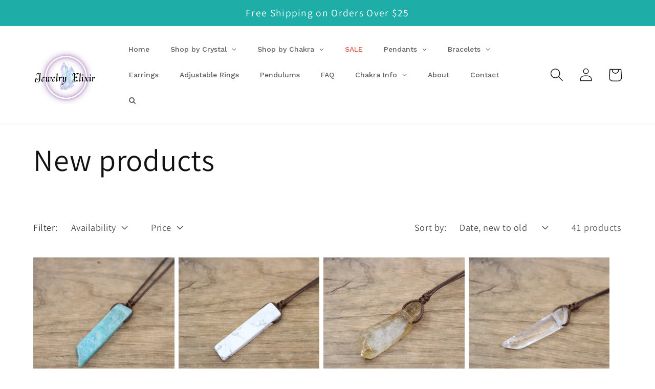

--- FILE ---
content_type: application/x-javascript; charset=utf-8
request_url: https://bundler.nice-team.net/app/shop/status/jewelryelixir-com.myshopify.com.js?1768952151
body_size: -355
content:
var bundler_settings_updated='1692332518';